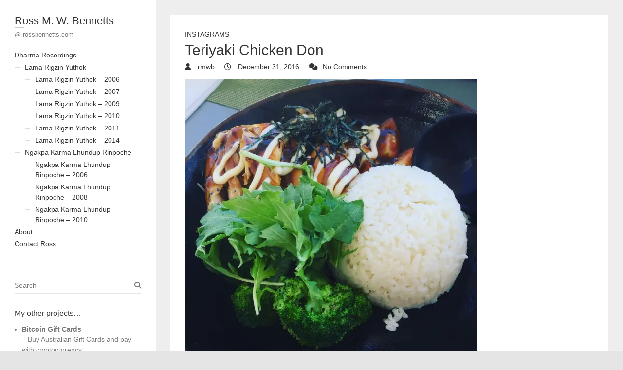

--- FILE ---
content_type: text/html; charset=UTF-8
request_url: https://rossbennetts.com/2016/12/31/teriyaki-chicken-don-2/
body_size: 13838
content:
<!DOCTYPE html>
<html lang="en-US" class="no-js">
<head>
<meta charset="UTF-8" />
			<meta name="viewport" content="width=device-width">
	<link rel="profile" href="https://gmpg.org/xfn/11" />
	<link rel="pingback" href="https://rossbennetts.com/xmlrpc.php" />
	<title>Teriyaki Chicken Don &#8211; Ross M. W. Bennetts</title>
<meta name='robots' content='max-image-preview:large' />
<!-- Jetpack Site Verification Tags -->
<meta name="google-site-verification" content="Co6JnnTqcjNs5t4fqF36BWBOwldDW1o8aX9-PW15MV0" />
<meta name="msvalidate.01" content="20955549B1DC226296A7056274992C84" />
<link rel='dns-prefetch' href='//secure.gravatar.com' />
<link rel='dns-prefetch' href='//www.googletagmanager.com' />
<link rel='dns-prefetch' href='//stats.wp.com' />
<link rel='dns-prefetch' href='//cdn.openshareweb.com' />
<link rel='dns-prefetch' href='//cdn.shareaholic.net' />
<link rel='dns-prefetch' href='//www.shareaholic.net' />
<link rel='dns-prefetch' href='//analytics.shareaholic.com' />
<link rel='dns-prefetch' href='//recs.shareaholic.com' />
<link rel='dns-prefetch' href='//partner.shareaholic.com' />
<link rel='dns-prefetch' href='//hcaptcha.com' />
<link rel='dns-prefetch' href='//v0.wordpress.com' />
<link rel='dns-prefetch' href='//jetpack.wordpress.com' />
<link rel='dns-prefetch' href='//s0.wp.com' />
<link rel='dns-prefetch' href='//public-api.wordpress.com' />
<link rel='dns-prefetch' href='//0.gravatar.com' />
<link rel='dns-prefetch' href='//1.gravatar.com' />
<link rel='dns-prefetch' href='//2.gravatar.com' />
<link rel='preconnect' href='//i0.wp.com' />
<link rel="alternate" type="application/rss+xml" title="Ross M. W. Bennetts &raquo; Feed" href="https://rossbennetts.com/feed/" />
<link rel="alternate" type="application/rss+xml" title="Ross M. W. Bennetts &raquo; Comments Feed" href="https://rossbennetts.com/comments/feed/" />
<link rel="alternate" type="application/rss+xml" title="Ross M. W. Bennetts &raquo; Teriyaki Chicken Don Comments Feed" href="https://rossbennetts.com/2016/12/31/teriyaki-chicken-don-2/feed/" />
<link rel="alternate" title="oEmbed (JSON)" type="application/json+oembed" href="https://rossbennetts.com/wp-json/oembed/1.0/embed?url=https%3A%2F%2Frossbennetts.com%2F2016%2F12%2F31%2Fteriyaki-chicken-don-2%2F" />
<link rel="alternate" title="oEmbed (XML)" type="text/xml+oembed" href="https://rossbennetts.com/wp-json/oembed/1.0/embed?url=https%3A%2F%2Frossbennetts.com%2F2016%2F12%2F31%2Fteriyaki-chicken-don-2%2F&#038;format=xml" />
<!-- Shareaholic - https://www.shareaholic.com -->
<link rel='preload' href='//cdn.shareaholic.net/assets/pub/shareaholic.js' as='script'/>
<script data-no-minify='1' data-cfasync='false'>
_SHR_SETTINGS = {"endpoints":{"local_recs_url":"https:\/\/rossbennetts.com\/wp-admin\/admin-ajax.php?action=shareaholic_permalink_related","ajax_url":"https:\/\/rossbennetts.com\/wp-admin\/admin-ajax.php","share_counts_url":"https:\/\/rossbennetts.com\/wp-admin\/admin-ajax.php?action=shareaholic_share_counts_api"},"site_id":"b0a21a735af2b5864b7c9bc652cfe9f6","url_components":{"year":"2016","monthnum":"12","day":"31","hour":"05","minute":"14","second":"53","post_id":"11204","postname":"teriyaki-chicken-don-2","category":"instagrams"}};
</script>
<script data-no-minify='1' data-cfasync='false' src='//cdn.shareaholic.net/assets/pub/shareaholic.js' data-shr-siteid='b0a21a735af2b5864b7c9bc652cfe9f6' async ></script>

<!-- Shareaholic Content Tags -->
<meta name='shareaholic:site_name' content='Ross M. W. Bennetts' />
<meta name='shareaholic:language' content='en-US' />
<meta name='shareaholic:url' content='https://rossbennetts.com/2016/12/31/teriyaki-chicken-don-2/' />
<meta name='shareaholic:keywords' content='tag:food, cat:instagrams, type:post' />
<meta name='shareaholic:article_published_time' content='2016-12-31T05:14:53+00:00' />
<meta name='shareaholic:article_modified_time' content='2021-01-25T01:23:20+00:00' />
<meta name='shareaholic:shareable_page' content='true' />
<meta name='shareaholic:article_author_name' content='rmwb' />
<meta name='shareaholic:site_id' content='b0a21a735af2b5864b7c9bc652cfe9f6' />
<meta name='shareaholic:wp_version' content='9.7.13' />
<meta name='shareaholic:image' content='https://i0.wp.com/rossbennetts.com/wp-content/uploads/2016/12/15624626_1325716014168138_5410431291306803200_n-1.jpg?fit=640%2C640&amp;ssl=1' />
<!-- Shareaholic Content Tags End -->
<style id='wp-img-auto-sizes-contain-inline-css' type='text/css'>
img:is([sizes=auto i],[sizes^="auto," i]){contain-intrinsic-size:3000px 1500px}
/*# sourceURL=wp-img-auto-sizes-contain-inline-css */
</style>

<style id='wp-emoji-styles-inline-css' type='text/css'>

	img.wp-smiley, img.emoji {
		display: inline !important;
		border: none !important;
		box-shadow: none !important;
		height: 1em !important;
		width: 1em !important;
		margin: 0 0.07em !important;
		vertical-align: -0.1em !important;
		background: none !important;
		padding: 0 !important;
	}
/*# sourceURL=wp-emoji-styles-inline-css */
</style>
<link rel='stylesheet' id='wp-block-library-css' href='https://rossbennetts.com/wp-includes/css/dist/block-library/style.min.css?ver=6.9' type='text/css' media='all' />
<style id='global-styles-inline-css' type='text/css'>
:root{--wp--preset--aspect-ratio--square: 1;--wp--preset--aspect-ratio--4-3: 4/3;--wp--preset--aspect-ratio--3-4: 3/4;--wp--preset--aspect-ratio--3-2: 3/2;--wp--preset--aspect-ratio--2-3: 2/3;--wp--preset--aspect-ratio--16-9: 16/9;--wp--preset--aspect-ratio--9-16: 9/16;--wp--preset--color--black: #000000;--wp--preset--color--cyan-bluish-gray: #abb8c3;--wp--preset--color--white: #ffffff;--wp--preset--color--pale-pink: #f78da7;--wp--preset--color--vivid-red: #cf2e2e;--wp--preset--color--luminous-vivid-orange: #ff6900;--wp--preset--color--luminous-vivid-amber: #fcb900;--wp--preset--color--light-green-cyan: #7bdcb5;--wp--preset--color--vivid-green-cyan: #00d084;--wp--preset--color--pale-cyan-blue: #8ed1fc;--wp--preset--color--vivid-cyan-blue: #0693e3;--wp--preset--color--vivid-purple: #9b51e0;--wp--preset--gradient--vivid-cyan-blue-to-vivid-purple: linear-gradient(135deg,rgb(6,147,227) 0%,rgb(155,81,224) 100%);--wp--preset--gradient--light-green-cyan-to-vivid-green-cyan: linear-gradient(135deg,rgb(122,220,180) 0%,rgb(0,208,130) 100%);--wp--preset--gradient--luminous-vivid-amber-to-luminous-vivid-orange: linear-gradient(135deg,rgb(252,185,0) 0%,rgb(255,105,0) 100%);--wp--preset--gradient--luminous-vivid-orange-to-vivid-red: linear-gradient(135deg,rgb(255,105,0) 0%,rgb(207,46,46) 100%);--wp--preset--gradient--very-light-gray-to-cyan-bluish-gray: linear-gradient(135deg,rgb(238,238,238) 0%,rgb(169,184,195) 100%);--wp--preset--gradient--cool-to-warm-spectrum: linear-gradient(135deg,rgb(74,234,220) 0%,rgb(151,120,209) 20%,rgb(207,42,186) 40%,rgb(238,44,130) 60%,rgb(251,105,98) 80%,rgb(254,248,76) 100%);--wp--preset--gradient--blush-light-purple: linear-gradient(135deg,rgb(255,206,236) 0%,rgb(152,150,240) 100%);--wp--preset--gradient--blush-bordeaux: linear-gradient(135deg,rgb(254,205,165) 0%,rgb(254,45,45) 50%,rgb(107,0,62) 100%);--wp--preset--gradient--luminous-dusk: linear-gradient(135deg,rgb(255,203,112) 0%,rgb(199,81,192) 50%,rgb(65,88,208) 100%);--wp--preset--gradient--pale-ocean: linear-gradient(135deg,rgb(255,245,203) 0%,rgb(182,227,212) 50%,rgb(51,167,181) 100%);--wp--preset--gradient--electric-grass: linear-gradient(135deg,rgb(202,248,128) 0%,rgb(113,206,126) 100%);--wp--preset--gradient--midnight: linear-gradient(135deg,rgb(2,3,129) 0%,rgb(40,116,252) 100%);--wp--preset--font-size--small: 13px;--wp--preset--font-size--medium: 20px;--wp--preset--font-size--large: 36px;--wp--preset--font-size--x-large: 42px;--wp--preset--spacing--20: 0.44rem;--wp--preset--spacing--30: 0.67rem;--wp--preset--spacing--40: 1rem;--wp--preset--spacing--50: 1.5rem;--wp--preset--spacing--60: 2.25rem;--wp--preset--spacing--70: 3.38rem;--wp--preset--spacing--80: 5.06rem;--wp--preset--shadow--natural: 6px 6px 9px rgba(0, 0, 0, 0.2);--wp--preset--shadow--deep: 12px 12px 50px rgba(0, 0, 0, 0.4);--wp--preset--shadow--sharp: 6px 6px 0px rgba(0, 0, 0, 0.2);--wp--preset--shadow--outlined: 6px 6px 0px -3px rgb(255, 255, 255), 6px 6px rgb(0, 0, 0);--wp--preset--shadow--crisp: 6px 6px 0px rgb(0, 0, 0);}:where(.is-layout-flex){gap: 0.5em;}:where(.is-layout-grid){gap: 0.5em;}body .is-layout-flex{display: flex;}.is-layout-flex{flex-wrap: wrap;align-items: center;}.is-layout-flex > :is(*, div){margin: 0;}body .is-layout-grid{display: grid;}.is-layout-grid > :is(*, div){margin: 0;}:where(.wp-block-columns.is-layout-flex){gap: 2em;}:where(.wp-block-columns.is-layout-grid){gap: 2em;}:where(.wp-block-post-template.is-layout-flex){gap: 1.25em;}:where(.wp-block-post-template.is-layout-grid){gap: 1.25em;}.has-black-color{color: var(--wp--preset--color--black) !important;}.has-cyan-bluish-gray-color{color: var(--wp--preset--color--cyan-bluish-gray) !important;}.has-white-color{color: var(--wp--preset--color--white) !important;}.has-pale-pink-color{color: var(--wp--preset--color--pale-pink) !important;}.has-vivid-red-color{color: var(--wp--preset--color--vivid-red) !important;}.has-luminous-vivid-orange-color{color: var(--wp--preset--color--luminous-vivid-orange) !important;}.has-luminous-vivid-amber-color{color: var(--wp--preset--color--luminous-vivid-amber) !important;}.has-light-green-cyan-color{color: var(--wp--preset--color--light-green-cyan) !important;}.has-vivid-green-cyan-color{color: var(--wp--preset--color--vivid-green-cyan) !important;}.has-pale-cyan-blue-color{color: var(--wp--preset--color--pale-cyan-blue) !important;}.has-vivid-cyan-blue-color{color: var(--wp--preset--color--vivid-cyan-blue) !important;}.has-vivid-purple-color{color: var(--wp--preset--color--vivid-purple) !important;}.has-black-background-color{background-color: var(--wp--preset--color--black) !important;}.has-cyan-bluish-gray-background-color{background-color: var(--wp--preset--color--cyan-bluish-gray) !important;}.has-white-background-color{background-color: var(--wp--preset--color--white) !important;}.has-pale-pink-background-color{background-color: var(--wp--preset--color--pale-pink) !important;}.has-vivid-red-background-color{background-color: var(--wp--preset--color--vivid-red) !important;}.has-luminous-vivid-orange-background-color{background-color: var(--wp--preset--color--luminous-vivid-orange) !important;}.has-luminous-vivid-amber-background-color{background-color: var(--wp--preset--color--luminous-vivid-amber) !important;}.has-light-green-cyan-background-color{background-color: var(--wp--preset--color--light-green-cyan) !important;}.has-vivid-green-cyan-background-color{background-color: var(--wp--preset--color--vivid-green-cyan) !important;}.has-pale-cyan-blue-background-color{background-color: var(--wp--preset--color--pale-cyan-blue) !important;}.has-vivid-cyan-blue-background-color{background-color: var(--wp--preset--color--vivid-cyan-blue) !important;}.has-vivid-purple-background-color{background-color: var(--wp--preset--color--vivid-purple) !important;}.has-black-border-color{border-color: var(--wp--preset--color--black) !important;}.has-cyan-bluish-gray-border-color{border-color: var(--wp--preset--color--cyan-bluish-gray) !important;}.has-white-border-color{border-color: var(--wp--preset--color--white) !important;}.has-pale-pink-border-color{border-color: var(--wp--preset--color--pale-pink) !important;}.has-vivid-red-border-color{border-color: var(--wp--preset--color--vivid-red) !important;}.has-luminous-vivid-orange-border-color{border-color: var(--wp--preset--color--luminous-vivid-orange) !important;}.has-luminous-vivid-amber-border-color{border-color: var(--wp--preset--color--luminous-vivid-amber) !important;}.has-light-green-cyan-border-color{border-color: var(--wp--preset--color--light-green-cyan) !important;}.has-vivid-green-cyan-border-color{border-color: var(--wp--preset--color--vivid-green-cyan) !important;}.has-pale-cyan-blue-border-color{border-color: var(--wp--preset--color--pale-cyan-blue) !important;}.has-vivid-cyan-blue-border-color{border-color: var(--wp--preset--color--vivid-cyan-blue) !important;}.has-vivid-purple-border-color{border-color: var(--wp--preset--color--vivid-purple) !important;}.has-vivid-cyan-blue-to-vivid-purple-gradient-background{background: var(--wp--preset--gradient--vivid-cyan-blue-to-vivid-purple) !important;}.has-light-green-cyan-to-vivid-green-cyan-gradient-background{background: var(--wp--preset--gradient--light-green-cyan-to-vivid-green-cyan) !important;}.has-luminous-vivid-amber-to-luminous-vivid-orange-gradient-background{background: var(--wp--preset--gradient--luminous-vivid-amber-to-luminous-vivid-orange) !important;}.has-luminous-vivid-orange-to-vivid-red-gradient-background{background: var(--wp--preset--gradient--luminous-vivid-orange-to-vivid-red) !important;}.has-very-light-gray-to-cyan-bluish-gray-gradient-background{background: var(--wp--preset--gradient--very-light-gray-to-cyan-bluish-gray) !important;}.has-cool-to-warm-spectrum-gradient-background{background: var(--wp--preset--gradient--cool-to-warm-spectrum) !important;}.has-blush-light-purple-gradient-background{background: var(--wp--preset--gradient--blush-light-purple) !important;}.has-blush-bordeaux-gradient-background{background: var(--wp--preset--gradient--blush-bordeaux) !important;}.has-luminous-dusk-gradient-background{background: var(--wp--preset--gradient--luminous-dusk) !important;}.has-pale-ocean-gradient-background{background: var(--wp--preset--gradient--pale-ocean) !important;}.has-electric-grass-gradient-background{background: var(--wp--preset--gradient--electric-grass) !important;}.has-midnight-gradient-background{background: var(--wp--preset--gradient--midnight) !important;}.has-small-font-size{font-size: var(--wp--preset--font-size--small) !important;}.has-medium-font-size{font-size: var(--wp--preset--font-size--medium) !important;}.has-large-font-size{font-size: var(--wp--preset--font-size--large) !important;}.has-x-large-font-size{font-size: var(--wp--preset--font-size--x-large) !important;}
/*# sourceURL=global-styles-inline-css */
</style>

<style id='classic-theme-styles-inline-css' type='text/css'>
/*! This file is auto-generated */
.wp-block-button__link{color:#fff;background-color:#32373c;border-radius:9999px;box-shadow:none;text-decoration:none;padding:calc(.667em + 2px) calc(1.333em + 2px);font-size:1.125em}.wp-block-file__button{background:#32373c;color:#fff;text-decoration:none}
/*# sourceURL=/wp-includes/css/classic-themes.min.css */
</style>
<link rel='stylesheet' id='SFSImainCss-css' href='https://rossbennetts.com/wp-content/plugins/ultimate-social-media-icons/css/sfsi-style.css?ver=2.9.6' type='text/css' media='all' />
<link rel='stylesheet' id='wp_portfolio_style-css' href='https://rossbennetts.com/wp-content/themes/wp-portfolio/style.css?ver=6.9' type='text/css' media='all' />
<link rel='stylesheet' id='wp-portfolio-font-awesome-css' href='https://rossbennetts.com/wp-content/themes/wp-portfolio/font-awesome/css/all.min.css?ver=6.9' type='text/css' media='all' />
<script type="902fc1b6418d49d82a07d3db-text/javascript" src="https://rossbennetts.com/wp-includes/js/jquery/jquery.min.js?ver=3.7.1" id="jquery-core-js"></script>
<script type="902fc1b6418d49d82a07d3db-text/javascript" src="https://rossbennetts.com/wp-includes/js/jquery/jquery-migrate.min.js?ver=3.4.1" id="jquery-migrate-js"></script>

<!-- Google tag (gtag.js) snippet added by Site Kit -->
<!-- Google Analytics snippet added by Site Kit -->
<script type="902fc1b6418d49d82a07d3db-text/javascript" src="https://www.googletagmanager.com/gtag/js?id=G-PYW2NMDV98" id="google_gtagjs-js" async></script>
<script type="902fc1b6418d49d82a07d3db-text/javascript" id="google_gtagjs-js-after">
/* <![CDATA[ */
window.dataLayer = window.dataLayer || [];function gtag(){dataLayer.push(arguments);}
gtag("set","linker",{"domains":["rossbennetts.com"]});
gtag("js", new Date());
gtag("set", "developer_id.dZTNiMT", true);
gtag("config", "G-PYW2NMDV98");
//# sourceURL=google_gtagjs-js-after
/* ]]> */
</script>
<link rel="https://api.w.org/" href="https://rossbennetts.com/wp-json/" /><link rel="alternate" title="JSON" type="application/json" href="https://rossbennetts.com/wp-json/wp/v2/posts/11204" /><link rel="EditURI" type="application/rsd+xml" title="RSD" href="https://rossbennetts.com/xmlrpc.php?rsd" />
<meta name="generator" content="WordPress 6.9" />
<link rel="canonical" href="https://rossbennetts.com/2016/12/31/teriyaki-chicken-don-2/" />
<link rel='shortlink' href='https://wp.me/ptJ5q-2UI' />
<meta name="generator" content="Site Kit by Google 1.170.0" /><meta property="og:image:secure_url" content="https://rossbennetts.com/wp-content/uploads/2016/12/15624626_1325716014168138_5410431291306803200_n-1.jpg" data-id="sfsi"><meta property="twitter:card" content="summary_large_image" data-id="sfsi"><meta property="twitter:image" content="https://rossbennetts.com/wp-content/uploads/2016/12/15624626_1325716014168138_5410431291306803200_n-1.jpg" data-id="sfsi"><meta property="og:image:type" content="" data-id="sfsi" /><meta property="og:image:width" content="1080" data-id="sfsi" /><meta property="og:image:height" content="1080" data-id="sfsi" /><meta property="og:url" content="https://rossbennetts.com/2016/12/31/teriyaki-chicken-don-2/" data-id="sfsi" /><meta property="og:description" content="
[igp-video src= poster=https://rossbennetts.com/wp-content/uploads/2016/12/15624626_1325716014168138_5410431291306803200_n-1.jpg size=large]
Teriyaki Chicken Don #food

" data-id="sfsi" /><meta property="og:title" content="Teriyaki Chicken Don" data-id="sfsi" /><style>
.h-captcha{position:relative;display:block;margin-bottom:2rem;padding:0;clear:both}.h-captcha[data-size="normal"]{width:302px;height:76px}.h-captcha[data-size="compact"]{width:158px;height:138px}.h-captcha[data-size="invisible"]{display:none}.h-captcha iframe{z-index:1}.h-captcha::before{content:"";display:block;position:absolute;top:0;left:0;background:url(https://rossbennetts.com/wp-content/plugins/hcaptcha-for-forms-and-more/assets/images/hcaptcha-div-logo.svg) no-repeat;border:1px solid #fff0;border-radius:4px;box-sizing:border-box}.h-captcha::after{content:"The hCaptcha loading is delayed until user interaction.";font-family:-apple-system,system-ui,BlinkMacSystemFont,"Segoe UI",Roboto,Oxygen,Ubuntu,"Helvetica Neue",Arial,sans-serif;font-size:10px;font-weight:500;position:absolute;top:0;bottom:0;left:0;right:0;box-sizing:border-box;color:#bf1722;opacity:0}.h-captcha:not(:has(iframe))::after{animation:hcap-msg-fade-in .3s ease forwards;animation-delay:2s}.h-captcha:has(iframe)::after{animation:none;opacity:0}@keyframes hcap-msg-fade-in{to{opacity:1}}.h-captcha[data-size="normal"]::before{width:302px;height:76px;background-position:93.8% 28%}.h-captcha[data-size="normal"]::after{width:302px;height:76px;display:flex;flex-wrap:wrap;align-content:center;line-height:normal;padding:0 75px 0 10px}.h-captcha[data-size="compact"]::before{width:158px;height:138px;background-position:49.9% 78.8%}.h-captcha[data-size="compact"]::after{width:158px;height:138px;text-align:center;line-height:normal;padding:24px 10px 10px 10px}.h-captcha[data-theme="light"]::before,body.is-light-theme .h-captcha[data-theme="auto"]::before,.h-captcha[data-theme="auto"]::before{background-color:#fafafa;border:1px solid #e0e0e0}.h-captcha[data-theme="dark"]::before,body.is-dark-theme .h-captcha[data-theme="auto"]::before,html.wp-dark-mode-active .h-captcha[data-theme="auto"]::before,html.drdt-dark-mode .h-captcha[data-theme="auto"]::before{background-image:url(https://rossbennetts.com/wp-content/plugins/hcaptcha-for-forms-and-more/assets/images/hcaptcha-div-logo-white.svg);background-repeat:no-repeat;background-color:#333;border:1px solid #f5f5f5}@media (prefers-color-scheme:dark){.h-captcha[data-theme="auto"]::before{background-image:url(https://rossbennetts.com/wp-content/plugins/hcaptcha-for-forms-and-more/assets/images/hcaptcha-div-logo-white.svg);background-repeat:no-repeat;background-color:#333;border:1px solid #f5f5f5}}.h-captcha[data-theme="custom"]::before{background-color:initial}.h-captcha[data-size="invisible"]::before,.h-captcha[data-size="invisible"]::after{display:none}.h-captcha iframe{position:relative}div[style*="z-index: 2147483647"] div[style*="border-width: 11px"][style*="position: absolute"][style*="pointer-events: none"]{border-style:none}
</style>
<style>
form.contact-form .grunion-field-hcaptcha-wrap.grunion-field-wrap{flex-direction:row!important}form.contact-form .grunion-field-hcaptcha-wrap.grunion-field-wrap .h-captcha,form.wp-block-jetpack-contact-form .grunion-field-wrap .h-captcha{margin-bottom:0}
</style>
	<style>img#wpstats{display:none}</style>
		
<!-- Jetpack Open Graph Tags -->
<meta property="og:type" content="article" />
<meta property="og:title" content="Teriyaki Chicken Don" />
<meta property="og:url" content="https://rossbennetts.com/2016/12/31/teriyaki-chicken-don-2/" />
<meta property="og:description" content="[igp-video src=&#8221;&#8221; poster=&#8221; size=&#8221;large&#8221;] Teriyaki Chicken Don #food" />
<meta property="article:published_time" content="2016-12-31T05:14:53+00:00" />
<meta property="article:modified_time" content="2021-01-25T01:23:20+00:00" />
<meta property="og:site_name" content="Ross M. W. Bennetts" />
<meta property="og:image" content="https://i0.wp.com/rossbennetts.com/wp-content/uploads/2016/12/15624626_1325716014168138_5410431291306803200_n-1.jpg?fit=1080%2C1080&#038;ssl=1" />
<meta property="og:image:width" content="1080" />
<meta property="og:image:height" content="1080" />
<meta property="og:image:alt" content="" />
<meta property="og:locale" content="en_US" />
<meta name="twitter:site" content="@rmwb" />
<meta name="twitter:text:title" content="Teriyaki Chicken Don" />
<meta name="twitter:image" content="https://i0.wp.com/rossbennetts.com/wp-content/uploads/2016/12/15624626_1325716014168138_5410431291306803200_n-1.jpg?fit=1080%2C1080&#038;ssl=1&#038;w=640" />
<meta name="twitter:card" content="summary_large_image" />

<!-- End Jetpack Open Graph Tags -->
	<link rel='stylesheet' id='goodreads-widget-css' href='https://rossbennetts.com/wp-content/plugins/jetpack/modules/widgets/goodreads/css/goodreads.css?ver=15.4' type='text/css' media='all' />
<link rel='stylesheet' id='jetpack-top-posts-widget-css' href='https://rossbennetts.com/wp-content/plugins/jetpack/modules/widgets/top-posts/style.css?ver=20141013' type='text/css' media='all' />
</head>
	<body class="wp-singular post-template-default single single-post postid-11204 single-format-standard wp-theme-wp-portfolio sfsi_actvite_theme_default">
				<div id="page" class="hfeed site">
			<header id="masthead" class="site-header" role="banner">
				<section id="site-logo" class="clearfix">
							<h2 id="site-title"> 
					<a href="https://rossbennetts.com/" title="Ross M. W. Bennetts" rel="home"> Ross M. W. Bennetts </a> 
				</h2><!-- #site-title -->
									<h2 id="site-description">@ rossbennetts.com </h2>
							</section><!-- #site-logo -->
							<button class="menu-toggle">Responsive Menu</button>
						<section class="hgroup-right">
				<nav id="site-navigation" class="main-navigation clearfix" role="navigation">
					<ul class="nav-menu"><li class="page_item page-item-340 page_item_has_children"><a href="https://rossbennetts.com/recordings/">Dharma Recordings</a><ul class='children'><li class="page_item page-item-342 page_item_has_children"><a href="https://rossbennetts.com/recordings/lama-rigzin-yuthok/">Lama Rigzin Yuthok</a><ul class='children'><li class="page_item page-item-345"><a href="https://rossbennetts.com/recordings/lama-rigzin-yuthok/lama-rigzin-yuthok-2006/">Lama Rigzin Yuthok &#8211; 2006</a></li><li class="page_item page-item-364"><a href="https://rossbennetts.com/recordings/lama-rigzin-yuthok/lama-rigzin-yuthok-2007/">Lama Rigzin Yuthok &#8211; 2007</a></li><li class="page_item page-item-368"><a href="https://rossbennetts.com/recordings/lama-rigzin-yuthok/lama-rigzin-yuthok-2009/">Lama Rigzin Yuthok &#8211; 2009</a></li><li class="page_item page-item-383"><a href="https://rossbennetts.com/recordings/lama-rigzin-yuthok/lama-rigzin-yuthok-2010/">Lama Rigzin Yuthok &#8211; 2010</a></li><li class="page_item page-item-670"><a href="https://rossbennetts.com/recordings/lama-rigzin-yuthok/lama-rigzin-yuthok-2011/">Lama Rigzin Yuthok &#8211; 2011</a></li><li class="page_item page-item-3150"><a href="https://rossbennetts.com/recordings/lama-rigzin-yuthok/lama-rigzin-yuthok-2014/">Lama Rigzin Yuthok &#8211; 2014</a></li></ul></li><li class="page_item page-item-414 page_item_has_children"><a href="https://rossbennetts.com/recordings/ngakpa-karma-lhundup-rinpoche/">Ngakpa Karma Lhundup Rinpoche</a><ul class='children'><li class="page_item page-item-618"><a href="https://rossbennetts.com/recordings/ngakpa-karma-lhundup-rinpoche/ngakpa-karma-lhundup-rinpoche-2006/">Ngakpa Karma Lhundup Rinpoche &#8211; 2006</a></li><li class="page_item page-item-621"><a href="https://rossbennetts.com/recordings/ngakpa-karma-lhundup-rinpoche/ngakpa-karma-lhundup-rinpoche-2008/">Ngakpa Karma Lhundup Rinpoche &#8211; 2008</a></li><li class="page_item page-item-418"><a href="https://rossbennetts.com/recordings/ngakpa-karma-lhundup-rinpoche/jul-aug-2010/">Ngakpa Karma Lhundup Rinpoche &#8211; 2010</a></li></ul></li></ul></li><li class="page_item page-item-19"><a href="https://rossbennetts.com/about/">About</a></li><li class="page_item page-item-39"><a href="https://rossbennetts.com/contact-ross/">Contact Ross</a></li></ul>				</nav><!-- #access -->
			</section>
			</header><!-- #masthead -->
<div id="content">
				<div id="primary">
	<div id="main">			<section id="post-11204 clearfix" class="clearfix post-11204 post type-post status-publish format-standard has-post-thumbnail hentry category-instagrams tag-food">
							<article class="entry-wrap">
					<div class="entry-main">
						<header class="entry-header">
														<div class="entry-meta">
								<span class="cat-links">
									<a href="https://rossbennetts.com/category/instagrams/" rel="category tag">Instagrams</a>								</span><!-- .cat-links --> 
							</div><!-- .entry-meta -->
							<h2 class="entry-title">Teriyaki Chicken Don </h2> <!-- .entry-title -->
							<div class="entry-meta clearfix">
								<div class="by-author vcard author">
									<span class="fn">
										<a href="https://rossbennetts.com/author/rmwb/">
											rmwb										</a>
									</span>
								</div>
								<div class="date updated"><a href="https://rossbennetts.com/2016/12/31/teriyaki-chicken-don-2/" title="5:14 am">
									December 31, 2016 </a>
								</div>
																<div class="comments">
									<a href="https://rossbennetts.com/2016/12/31/teriyaki-chicken-don-2/#respond">No Comments</a>								</div>
															</div><!-- .entry-meta --> 
												</header><!-- .entry-header -->
						<div class="entry-content clearfix">
							<div style='display:none;' class='shareaholic-canvas' data-app='share_buttons' data-title='Teriyaki Chicken Don' data-link='https://rossbennetts.com/2016/12/31/teriyaki-chicken-don-2/' data-app-id-name='post_above_content'></div><p><a href="https://www.instagram.com/p/BOq15yzFxXR/" title="Teriyaki Chicken Don" target="_blank" rel="noopener noreferrer"><img data-recalc-dims="1" fetchpriority="high" decoding="async" alt="Teriyaki Chicken Don" src="https://i0.wp.com/rossbennetts.com/wp-content/uploads/2016/12/15624626_1325716014168138_5410431291306803200_n-1.jpg?resize=600%2C600&#038;ssl=1" class="image" width="600" height="600"></a><br />
[igp-video src=&#8221;&#8221; poster=&#8221;https://rossbennetts.com/wp-content/uploads/2016/12/15624626_1325716014168138_5410431291306803200_n-1.jpg&#8221; size=&#8221;large&#8221;]<br />
Teriyaki Chicken Don #food</p>
<div style='display:none;' class='shareaholic-canvas' data-app='share_buttons' data-title='Teriyaki Chicken Don' data-link='https://rossbennetts.com/2016/12/31/teriyaki-chicken-don-2/' data-app-id-name='post_below_content'></div>						</div><!-- entry content clearfix -->
												<footer class="entry-meta clearfix">
															<span class="tag-links">
									<a href="https://rossbennetts.com/tag/food/" rel="tag">food</a>								</span><!-- .tag-links -->
													</footer><!-- .entry-meta -->
						<div id="comments" class="comments-area">
      
		<div id="respond" class="comment-respond">
			<h3 id="reply-title" class="comment-reply-title">Leave a Reply<small><a rel="nofollow" id="cancel-comment-reply-link" href="/2016/12/31/teriyaki-chicken-don-2/#respond" style="display:none;">Cancel reply</a></small></h3>			<form id="commentform" class="comment-form">
				<iframe
					title="Comment Form"
					src="https://jetpack.wordpress.com/jetpack-comment/?blogid=7084828&#038;postid=11204&#038;comment_registration=0&#038;require_name_email=1&#038;stc_enabled=1&#038;stb_enabled=1&#038;show_avatars=1&#038;avatar_default=mystery&#038;greeting=Leave+a+Reply&#038;jetpack_comments_nonce=d2229acf84&#038;greeting_reply=Leave+a+Reply+to+%25s&#038;color_scheme=light&#038;lang=en_US&#038;jetpack_version=15.4&#038;iframe_unique_id=1&#038;show_cookie_consent=10&#038;has_cookie_consent=0&#038;is_current_user_subscribed=0&#038;token_key=%3Bnormal%3B&#038;sig=ac773da081e3bf2a889ed66bd4d4f49289affbf4#parent=https%3A%2F%2Frossbennetts.com%2F2016%2F12%2F31%2Fteriyaki-chicken-don-2%2F"
											name="jetpack_remote_comment"
						style="width:100%; height: 430px; border:0;"
										class="jetpack_remote_comment"
					id="jetpack_remote_comment"
					sandbox="allow-same-origin allow-top-navigation allow-scripts allow-forms allow-popups"
				>
									</iframe>
									<!--[if !IE]><!-->
					<script type="902fc1b6418d49d82a07d3db-text/javascript">
						document.addEventListener('DOMContentLoaded', function () {
							var commentForms = document.getElementsByClassName('jetpack_remote_comment');
							for (var i = 0; i < commentForms.length; i++) {
								commentForms[i].allowTransparency = false;
								commentForms[i].scrolling = 'no';
							}
						});
					</script>
					<!--<![endif]-->
							</form>
		</div>

		
		<input type="hidden" name="comment_parent" id="comment_parent" value="" />

		</div><!-- #comments .comments-area -->					</div><!-- .entry-main -->
				</article>
		</section><!-- .post -->
		<div class="nav-links clearfix">
			<div class="nav-previous">
				<a href="https://rossbennetts.com/2016/12/31/teriyaki-chicken-don/" rel="prev"><span class="meta-nav">Previous</span><span class="screen-reader-text">Previous post:</span> <span class="post-title">Teriyaki Chicken Don </span></a>			</div>
			<div class="nav-next">
				<a href="https://rossbennetts.com/2016/12/31/happy-nye-20162017/" rel="next"><span class="meta-nav">Next</span><span class="screen-reader-text">Next post:</span><span class="post-title">Happy NYE 2016/2017! </span></a>			</div>
		</div>
</div><!-- #main -->	</div><!-- #primary -->
		</div><!-- #content -->
		<div id="secondary">
	  <aside id="search-2" class="widget widget_search">	<form action="https://rossbennetts.com/" method="get" class="search-form clearfix">
		<label class="assistive-text"> Search </label>
		<input type="search" placeholder="Search" class="s field" name="s">
	</form><!-- .search-form -->
</aside><aside id="text-2" class="widget widget_text"><h3 class="widget-title">My other projects&#8230;</h3>			<div class="textwidget"><ul>
<li><strong><a href="https://bitcoingiftcards.com.au/">Bitcoin Gift Cards</a></strong><br />
&#8211; Buy Australian Gift Cards and pay with cryptocurrency</li>
<li><strong><a href="https://sunshinecyber.com.au/">Sunshine Cyber</a></strong><br />
&#8211; Australian ethical cyber services</li>
<li><strong>Web hosting</strong><br />
&#8211; <a href="https://neaps.org.au/">New England Aquarium &amp; Pond Society (NEAPS)</a><br />
&#8211; <a href="https://karmalhundup.org/">Ngakpa Karma Lhundup Rinpoche</a><br />
&#8211; <a href="https://sustainablesme.com/">Sustainable SME</a><br />
&#8211; <a href="https://sailurunga.org.au/">Urunga Sail Training Club</a></li>
</ul>
</div>
		</aside><aside id="sfsi-widget-2" class="widget sfsi"><h3 class="widget-title">My social media&#8230;</h3>		<div class="sfsi_widget" data-position="widget" style="display:flex;flex-wrap:wrap;justify-content: left">
			<div id='sfsi_wDiv'></div>
			<div class="norm_row sfsi_wDiv "  style="width:225px;position:absolute;;text-align:left"><div style='width:40px; height:40px;margin-left:5px;margin-bottom:5px; ' class='sfsi_wicons shuffeldiv ' ><div class='inerCnt'><a class=' sficn' data-effect='' target='_blank'  href='https://rossbennetts.com/feed/' id='sfsiid_rss_icon' style='width:40px;height:40px;opacity:1;'  ><img data-pin-nopin='true' alt='RSS' title='RSS' src='https://rossbennetts.com/wp-content/plugins/ultimate-social-media-icons/images/icons_theme/default/default_rss.png' width='40' height='40' style='' class='sfcm sfsi_wicon ' data-effect=''   /></a></div></div><div style='width:40px; height:40px;margin-left:5px;margin-bottom:5px; ' class='sfsi_wicons shuffeldiv ' ><div class='inerCnt'><a class=' sficn' data-effect='' target='_blank'  href='https://www.facebook.com/ross.bennetts' id='sfsiid_facebook_icon' style='width:40px;height:40px;opacity:1;'  ><img data-pin-nopin='true' alt='Facebook' title='Facebook' src='https://rossbennetts.com/wp-content/plugins/ultimate-social-media-icons/images/icons_theme/default/default_facebook.png' width='40' height='40' style='' class='sfcm sfsi_wicon ' data-effect=''   /></a><div class="sfsi_tool_tip_2 fb_tool_bdr sfsiTlleft" style="opacity:0;z-index:-1;" id="sfsiid_facebook"><span class="bot_arow bot_fb_arow"></span><div class="sfsi_inside"><div  class='icon1'><a href='https://www.facebook.com/ross.bennetts' target='_blank'><img data-pin-nopin='true' class='sfsi_wicon' alt='Facebook' title='Facebook' src='https://rossbennetts.com/wp-content/plugins/ultimate-social-media-icons/images/visit_icons/Visit_us_fb/icon_Visit_us_en_US.png' /></a></div><div  class='icon2'><div class="fb-like" width="200" data-href="https://rossbennetts.com/2016/12/31/teriyaki-chicken-don-2/"  data-send="false" data-layout="button_count" data-action="like"></div></div></div></div></div></div><div style='width:40px; height:40px;margin-left:5px;margin-bottom:5px; ' class='sfsi_wicons shuffeldiv ' ><div class='inerCnt'><a class=' sficn' data-effect='' target='_blank'  href='https://twitter.com/rmwb' id='sfsiid_twitter_icon' style='width:40px;height:40px;opacity:1;'  ><img data-pin-nopin='true' alt='Twitter' title='Twitter' src='https://rossbennetts.com/wp-content/plugins/ultimate-social-media-icons/images/icons_theme/default/default_twitter.png' width='40' height='40' style='' class='sfcm sfsi_wicon ' data-effect=''   /></a><div class="sfsi_tool_tip_2 twt_tool_bdr sfsiTlleft" style="opacity:0;z-index:-1;" id="sfsiid_twitter"><span class="bot_arow bot_twt_arow"></span><div class="sfsi_inside"><div  class='cstmicon1'><a href='https://twitter.com/rmwb' target='_blank'><img data-pin-nopin='true' class='sfsi_wicon' alt='Visit Us' title='Visit Us' src='https://rossbennetts.com/wp-content/plugins/ultimate-social-media-icons/images/visit_icons/Visit_us_twitter/icon_Visit_us_en_US.png' /></a></div><div  class='icon1'><a target="_blank" href="https://twitter.com/intent/user?screen_name=rmwb">
			<img data-pin-nopin= true src="https://rossbennetts.com/wp-content/plugins/ultimate-social-media-icons/images/share_icons/Twitter_Follow/en_US_Follow.svg" class="sfsi_wicon" alt="Follow Me" title="Follow Me" style="opacity: 1;" />
			</a></div></div></div></div></div><div style='width:40px; height:40px;margin-left:5px;margin-bottom:5px; ' class='sfsi_wicons shuffeldiv ' ><div class='inerCnt'><a class=' sficn' data-effect='' target='_blank'  href='https://www.youtube.com/user/rossbennetts/' id='sfsiid_youtube_icon' style='width:40px;height:40px;opacity:1;'  ><img data-pin-nopin='true' alt='YouTube' title='YouTube' src='https://rossbennetts.com/wp-content/plugins/ultimate-social-media-icons/images/icons_theme/default/default_youtube.png' width='40' height='40' style='' class='sfcm sfsi_wicon ' data-effect=''   /></a><div class="sfsi_tool_tip_2 utube_tool_bdr sfsiTlleft" style="opacity:0;z-index:-1;" id="sfsiid_youtube"><span class="bot_arow bot_utube_arow"></span><div class="sfsi_inside"><div  class='icon1'><a href='https://www.youtube.com/user/rossbennetts/'  target='_blank'><img data-pin-nopin='true' class='sfsi_wicon' alt='YouTube' title='YouTube' src='https://rossbennetts.com/wp-content/plugins/ultimate-social-media-icons/images/visit_icons/Visit_us_youtube/icon_Visit_us_en_US.svg' /></a></div><div  class='icon2'><div>Set Youtube Channel ID</div></div></div></div></div></div><div style='width:40px; height:40px;margin-left:5px;margin-bottom:5px; ' class='sfsi_wicons shuffeldiv ' ><div class='inerCnt'><a class=' sficn' data-effect='' target='_blank'  href='https://www.pinterest.com.au/rossmwb/' id='sfsiid_pinterest_icon' style='width:40px;height:40px;opacity:1;'  ><img data-pin-nopin='true' alt='Pinterest' title='Pinterest' src='https://rossbennetts.com/wp-content/plugins/ultimate-social-media-icons/images/icons_theme/default/default_pinterest.png' width='40' height='40' style='' class='sfcm sfsi_wicon ' data-effect=''   /></a></div></div><div style='width:40px; height:40px;margin-left:5px;margin-bottom:5px; ' class='sfsi_wicons shuffeldiv ' ><div class='inerCnt'><a class=' sficn' data-effect='' target='_blank'  href='https://www.linkedin.com/in/rossbennetts/' id='sfsiid_linkedin_icon' style='width:40px;height:40px;opacity:1;'  ><img data-pin-nopin='true' alt='LinkedIn' title='LinkedIn' src='https://rossbennetts.com/wp-content/plugins/ultimate-social-media-icons/images/icons_theme/default/default_linkedin.png' width='40' height='40' style='' class='sfcm sfsi_wicon ' data-effect=''   /></a></div></div><div style='width:40px; height:40px;margin-left:5px;margin-bottom:5px; ' class='sfsi_wicons shuffeldiv ' ><div class='inerCnt'><a class=' sficn' data-effect='' target='_blank'  href='https://www.instagram.com/rmwb/' id='sfsiid_instagram_icon' style='width:40px;height:40px;opacity:1;'  ><img data-pin-nopin='true' alt='Instagram' title='Instagram' src='https://rossbennetts.com/wp-content/plugins/ultimate-social-media-icons/images/icons_theme/default/default_instagram.png' width='40' height='40' style='' class='sfcm sfsi_wicon ' data-effect=''   /></a></div></div></div ><div id="sfsi_holder" class="sfsi_holders" style="position: relative; float: left;width:100%;z-index:-1;"></div ><script type="902fc1b6418d49d82a07d3db-text/javascript">window.addEventListener("sfsi_functions_loaded", function()
			{
				if (typeof sfsi_widget_set == "function") {
					sfsi_widget_set();
				}
			}); </script>			<div style="clear: both;"></div>
		</div>
	</aside><aside id="wpcom-goodreads-2" class="widget widget_goodreads"><h3 class="widget-title">Goodreads</h3><div class="jetpack-goodreads-legacy-widget gr_custom_widget" id="gr_custom_widget_42617889_read"></div>
<script src="https://www.goodreads.com/review/custom_widget/42617889.Goodreads:%20read?cover_position=&#038;cover_size=small&#038;num_books=5&#038;order=d&#038;shelf=read&#038;sort=date_added&#038;widget_bg_transparent=&#038;widget_id=42617889_read" type="902fc1b6418d49d82a07d3db-text/javascript"></script>
</aside><aside id="top-posts-2" class="widget widget_top-posts"><h3 class="widget-title">Top Posts &amp; Pages</h3><ul><li><a href="https://rossbennetts.com/2008/02/28/krishnamurti-with-chogyam-trungpa-rinpoche-part-3-of-5/" class="bump-view" data-bump-view="tp">Krishnamurti with Chogyam Trungpa Rinpoche, part 3 of 5</a></li><li><a href="https://rossbennetts.com/2016/06/22/eggs-benedict-3/" class="bump-view" data-bump-view="tp">Eggs Benedict</a></li><li><a href="https://rossbennetts.com/2016/06/11/the-spotted-pigs-flourless-chocolate-cake-2/" class="bump-view" data-bump-view="tp">The Spotted Pig&#039;s Flourless Chocolate Cake</a></li><li><a href="https://rossbennetts.com/2009/02/11/my-life/" class="bump-view" data-bump-view="tp">My life?</a></li><li><a href="https://rossbennetts.com/2016/09/29/found-nemos/" class="bump-view" data-bump-view="tp">Found Nemos...</a></li><li><a href="https://rossbennetts.com/2017/11/22/pretty-packaging-vava-dashcam-arrived-today-2/" class="bump-view" data-bump-view="tp">Pretty packaging...  VAVA DashCam  arrived today</a></li><li><a href="https://rossbennetts.com/2010/03/12/plant-tissue-culture-at-home/" class="bump-view" data-bump-view="tp">Plant Tissue Culture at Home</a></li><li><a href="https://rossbennetts.com/2016/12/23/precious-offering-of-saffron-gin-for-the-holy-days-ahead/" class="bump-view" data-bump-view="tp">Precious offering of Saffron Gin for the holy days ahead...</a></li><li><a href="https://rossbennetts.com/2010/03/29/vajrasattva-in-tamworth/" class="bump-view" data-bump-view="tp">Vajrasattva in Tamworth</a></li><li><a href="https://rossbennetts.com/2017/04/18/rainbow-road/" class="bump-view" data-bump-view="tp">Rainbow road...</a></li></ul></aside><aside id="meta-2" class="widget widget_meta"><h3 class="widget-title">Meta</h3>
		<ul>
						<li><a href="https://rossbennetts.com/wp-login.php?itsec-hb-token=_edit">Log in</a></li>
			<li><a href="https://rossbennetts.com/feed/">Entries feed</a></li>
			<li><a href="https://rossbennetts.com/comments/feed/">Comments feed</a></li>

			<li><a href="https://wordpress.org/">WordPress.org</a></li>
		</ul>

		</aside>	</div><!-- #secondary -->						<footer id="colophon" class="site-footer clearfix" role="contentinfo">
					<div class="site-info clearfix">
<div class="copyright">Copyright &copy; 2026 <a href="https://rossbennetts.com/" title="Ross M. W. Bennetts" ><span>Ross M. W. Bennetts</span></a> | Theme by: <a href="http://themehorse.com" target="_blank" rel="noopener noreferrer" title="Theme Horse" ><span>Theme Horse</span></a> |  Proudly Powered by: <a href="http://wordpress.org" target="_blank" rel="noopener noreferrer" title="WordPress"><span>WordPress</span></a></div><!-- .copyright -->	</div><!-- .site-info -->
	<div class="back-to-top"><a title="Go to Top" href="#masthead"></a></div><!-- .back-to-top -->
			</footer><!-- #colophon -->
		</div><!-- #page -->
		<script type="speculationrules">
{"prefetch":[{"source":"document","where":{"and":[{"href_matches":"/*"},{"not":{"href_matches":["/wp-*.php","/wp-admin/*","/wp-content/uploads/*","/wp-content/*","/wp-content/plugins/*","/wp-content/themes/wp-portfolio/*","/*\\?(.+)"]}},{"not":{"selector_matches":"a[rel~=\"nofollow\"]"}},{"not":{"selector_matches":".no-prefetch, .no-prefetch a"}}]},"eagerness":"conservative"}]}
</script>
                <!--facebook like and share js -->
                <div id="fb-root"></div>
                <script type="902fc1b6418d49d82a07d3db-text/javascript">
                    (function(d, s, id) {
                        var js, fjs = d.getElementsByTagName(s)[0];
                        if (d.getElementById(id)) return;
                        js = d.createElement(s);
                        js.id = id;
                        js.src = "https://connect.facebook.net/en_US/sdk.js#xfbml=1&version=v3.2";
                        fjs.parentNode.insertBefore(js, fjs);
                    }(document, 'script', 'facebook-jssdk'));
                </script>
                			<script src="https://apis.google.com/js/platform.js" type="902fc1b6418d49d82a07d3db-text/javascript"></script>
            <script type="902fc1b6418d49d82a07d3db-text/javascript">
window.addEventListener('sfsi_functions_loaded', function() {
    if (typeof sfsi_responsive_toggle == 'function') {
        sfsi_responsive_toggle(0);
        // console.log('sfsi_responsive_toggle');

    }
})
</script>
    <script type="902fc1b6418d49d82a07d3db-text/javascript">
        window.addEventListener('sfsi_functions_loaded', function () {
            if (typeof sfsi_plugin_version == 'function') {
                sfsi_plugin_version(2.77);
            }
        });

        function sfsi_processfurther(ref) {
            var feed_id = '';
            var feedtype = 8;
            var email = jQuery(ref).find('input[name="email"]').val();
            var filter = /^(([^<>()[\]\\.,;:\s@\"]+(\.[^<>()[\]\\.,;:\s@\"]+)*)|(\".+\"))@((\[[0-9]{1,3}\.[0-9]{1,3}\.[0-9]{1,3}\.[0-9]{1,3}\])|(([a-zA-Z\-0-9]+\.)+[a-zA-Z]{2,}))$/;
            if ((email != "Enter your email") && (filter.test(email))) {
                if (feedtype == "8") {
                    var url = "https://api.follow.it/subscription-form/" + feed_id + "/" + feedtype;
                    window.open(url, "popupwindow", "scrollbars=yes,width=1080,height=760");
                    return true;
                }
            } else {
                alert("Please enter email address");
                jQuery(ref).find('input[name="email"]').focus();
                return false;
            }
        }
    </script>
    <style type="text/css" aria-selected="true">
        .sfsi_subscribe_Popinner {
             width: 100% !important;

            height: auto !important;

         padding: 18px 0px !important;

            background-color: #ffffff !important;
        }

        .sfsi_subscribe_Popinner form {
            margin: 0 20px !important;
        }

        .sfsi_subscribe_Popinner h5 {
            font-family: Helvetica,Arial,sans-serif !important;

             font-weight: bold !important;   color:#000000 !important; font-size: 16px !important;   text-align:center !important; margin: 0 0 10px !important;
            padding: 0 !important;
        }

        .sfsi_subscription_form_field {
            margin: 5px 0 !important;
            width: 100% !important;
            display: inline-flex;
            display: -webkit-inline-flex;
        }

        .sfsi_subscription_form_field input {
            width: 100% !important;
            padding: 10px 0px !important;
        }

        .sfsi_subscribe_Popinner input[type=email] {
         font-family: Helvetica,Arial,sans-serif !important;   font-style:normal !important;  color: #000000 !important;   font-size:14px !important; text-align: center !important;        }

        .sfsi_subscribe_Popinner input[type=email]::-webkit-input-placeholder {

         font-family: Helvetica,Arial,sans-serif !important;   font-style:normal !important;  color:#000000 !important; font-size: 14px !important;   text-align:center !important;        }

        .sfsi_subscribe_Popinner input[type=email]:-moz-placeholder {
            /* Firefox 18- */
         font-family: Helvetica,Arial,sans-serif !important;   font-style:normal !important;   color:#000000 !important; font-size: 14px !important;   text-align:center !important;
        }

        .sfsi_subscribe_Popinner input[type=email]::-moz-placeholder {
            /* Firefox 19+ */
         font-family: Helvetica,Arial,sans-serif !important;   font-style: normal !important;
              color:#000000 !important; font-size: 14px !important;   text-align:center !important;        }

        .sfsi_subscribe_Popinner input[type=email]:-ms-input-placeholder {

            font-family: Helvetica,Arial,sans-serif !important;  font-style:normal !important;  color: #000000 !important;  font-size:14px !important;
         text-align: center !important;        }

        .sfsi_subscribe_Popinner input[type=submit] {

         font-family: Helvetica,Arial,sans-serif !important;   font-weight: bold !important;   color:#000000 !important; font-size: 16px !important;   text-align:center !important; background-color: #dedede !important;        }

                .sfsi_shortcode_container {
            float: left;
        }

        .sfsi_shortcode_container .norm_row .sfsi_wDiv {
            position: relative !important;
        }

        .sfsi_shortcode_container .sfsi_holders {
            display: none;
        }

            </style>

    <script type="902fc1b6418d49d82a07d3db-text/javascript" src="https://rossbennetts.com/wp-includes/js/jquery/ui/core.min.js?ver=1.13.3" id="jquery-ui-core-js"></script>
<script type="902fc1b6418d49d82a07d3db-text/javascript" src="https://rossbennetts.com/wp-content/plugins/ultimate-social-media-icons/js/shuffle/modernizr.custom.min.js?ver=6.9" id="SFSIjqueryModernizr-js"></script>
<script type="902fc1b6418d49d82a07d3db-text/javascript" src="https://rossbennetts.com/wp-content/plugins/ultimate-social-media-icons/js/shuffle/jquery.shuffle.min.js?ver=6.9" id="SFSIjqueryShuffle-js"></script>
<script type="902fc1b6418d49d82a07d3db-text/javascript" src="https://rossbennetts.com/wp-content/plugins/ultimate-social-media-icons/js/shuffle/random-shuffle-min.js?ver=6.9" id="SFSIjqueryrandom-shuffle-js"></script>
<script type="902fc1b6418d49d82a07d3db-text/javascript" id="SFSICustomJs-js-extra">
/* <![CDATA[ */
var sfsi_icon_ajax_object = {"nonce":"a5349017ea","ajax_url":"https://rossbennetts.com/wp-admin/admin-ajax.php","plugin_url":"https://rossbennetts.com/wp-content/plugins/ultimate-social-media-icons/"};
//# sourceURL=SFSICustomJs-js-extra
/* ]]> */
</script>
<script type="902fc1b6418d49d82a07d3db-text/javascript" src="https://rossbennetts.com/wp-content/plugins/ultimate-social-media-icons/js/custom.js?ver=2.9.6" id="SFSICustomJs-js"></script>
<script type="902fc1b6418d49d82a07d3db-text/javascript" src="https://rossbennetts.com/wp-includes/js/comment-reply.min.js?ver=6.9" id="comment-reply-js" async="async" data-wp-strategy="async" fetchpriority="low"></script>
<script type="902fc1b6418d49d82a07d3db-text/javascript" src="https://rossbennetts.com/wp-content/themes/wp-portfolio/js/scripts.js?ver=6.9" id="wp-portfolio-scripts-js"></script>
<script type="902fc1b6418d49d82a07d3db-text/javascript" id="jetpack-stats-js-before">
/* <![CDATA[ */
_stq = window._stq || [];
_stq.push([ "view", {"v":"ext","blog":"7084828","post":"11204","tz":"0","srv":"rossbennetts.com","j":"1:15.4"} ]);
_stq.push([ "clickTrackerInit", "7084828", "11204" ]);
//# sourceURL=jetpack-stats-js-before
/* ]]> */
</script>
<script type="902fc1b6418d49d82a07d3db-text/javascript" src="https://stats.wp.com/e-202604.js" id="jetpack-stats-js" defer="defer" data-wp-strategy="defer"></script>
<script defer type="902fc1b6418d49d82a07d3db-text/javascript" src="https://rossbennetts.com/wp-content/plugins/akismet/_inc/akismet-frontend.js?ver=1762994453" id="akismet-frontend-js"></script>
<script id="wp-emoji-settings" type="application/json">
{"baseUrl":"https://s.w.org/images/core/emoji/17.0.2/72x72/","ext":".png","svgUrl":"https://s.w.org/images/core/emoji/17.0.2/svg/","svgExt":".svg","source":{"concatemoji":"https://rossbennetts.com/wp-includes/js/wp-emoji-release.min.js?ver=6.9"}}
</script>
<script type="902fc1b6418d49d82a07d3db-module">
/* <![CDATA[ */
/*! This file is auto-generated */
const a=JSON.parse(document.getElementById("wp-emoji-settings").textContent),o=(window._wpemojiSettings=a,"wpEmojiSettingsSupports"),s=["flag","emoji"];function i(e){try{var t={supportTests:e,timestamp:(new Date).valueOf()};sessionStorage.setItem(o,JSON.stringify(t))}catch(e){}}function c(e,t,n){e.clearRect(0,0,e.canvas.width,e.canvas.height),e.fillText(t,0,0);t=new Uint32Array(e.getImageData(0,0,e.canvas.width,e.canvas.height).data);e.clearRect(0,0,e.canvas.width,e.canvas.height),e.fillText(n,0,0);const a=new Uint32Array(e.getImageData(0,0,e.canvas.width,e.canvas.height).data);return t.every((e,t)=>e===a[t])}function p(e,t){e.clearRect(0,0,e.canvas.width,e.canvas.height),e.fillText(t,0,0);var n=e.getImageData(16,16,1,1);for(let e=0;e<n.data.length;e++)if(0!==n.data[e])return!1;return!0}function u(e,t,n,a){switch(t){case"flag":return n(e,"\ud83c\udff3\ufe0f\u200d\u26a7\ufe0f","\ud83c\udff3\ufe0f\u200b\u26a7\ufe0f")?!1:!n(e,"\ud83c\udde8\ud83c\uddf6","\ud83c\udde8\u200b\ud83c\uddf6")&&!n(e,"\ud83c\udff4\udb40\udc67\udb40\udc62\udb40\udc65\udb40\udc6e\udb40\udc67\udb40\udc7f","\ud83c\udff4\u200b\udb40\udc67\u200b\udb40\udc62\u200b\udb40\udc65\u200b\udb40\udc6e\u200b\udb40\udc67\u200b\udb40\udc7f");case"emoji":return!a(e,"\ud83e\u1fac8")}return!1}function f(e,t,n,a){let r;const o=(r="undefined"!=typeof WorkerGlobalScope&&self instanceof WorkerGlobalScope?new OffscreenCanvas(300,150):document.createElement("canvas")).getContext("2d",{willReadFrequently:!0}),s=(o.textBaseline="top",o.font="600 32px Arial",{});return e.forEach(e=>{s[e]=t(o,e,n,a)}),s}function r(e){var t=document.createElement("script");t.src=e,t.defer=!0,document.head.appendChild(t)}a.supports={everything:!0,everythingExceptFlag:!0},new Promise(t=>{let n=function(){try{var e=JSON.parse(sessionStorage.getItem(o));if("object"==typeof e&&"number"==typeof e.timestamp&&(new Date).valueOf()<e.timestamp+604800&&"object"==typeof e.supportTests)return e.supportTests}catch(e){}return null}();if(!n){if("undefined"!=typeof Worker&&"undefined"!=typeof OffscreenCanvas&&"undefined"!=typeof URL&&URL.createObjectURL&&"undefined"!=typeof Blob)try{var e="postMessage("+f.toString()+"("+[JSON.stringify(s),u.toString(),c.toString(),p.toString()].join(",")+"));",a=new Blob([e],{type:"text/javascript"});const r=new Worker(URL.createObjectURL(a),{name:"wpTestEmojiSupports"});return void(r.onmessage=e=>{i(n=e.data),r.terminate(),t(n)})}catch(e){}i(n=f(s,u,c,p))}t(n)}).then(e=>{for(const n in e)a.supports[n]=e[n],a.supports.everything=a.supports.everything&&a.supports[n],"flag"!==n&&(a.supports.everythingExceptFlag=a.supports.everythingExceptFlag&&a.supports[n]);var t;a.supports.everythingExceptFlag=a.supports.everythingExceptFlag&&!a.supports.flag,a.supports.everything||((t=a.source||{}).concatemoji?r(t.concatemoji):t.wpemoji&&t.twemoji&&(r(t.twemoji),r(t.wpemoji)))});
//# sourceURL=https://rossbennetts.com/wp-includes/js/wp-emoji-loader.min.js
/* ]]> */
</script>
		<script type="902fc1b6418d49d82a07d3db-text/javascript">
			(function () {
				const iframe = document.getElementById( 'jetpack_remote_comment' );
								const watchReply = function() {
					// Check addComment._Jetpack_moveForm to make sure we don't monkey-patch twice.
					if ( 'undefined' !== typeof addComment && ! addComment._Jetpack_moveForm ) {
						// Cache the Core function.
						addComment._Jetpack_moveForm = addComment.moveForm;
						const commentParent = document.getElementById( 'comment_parent' );
						const cancel = document.getElementById( 'cancel-comment-reply-link' );

						function tellFrameNewParent ( commentParentValue ) {
							const url = new URL( iframe.src );
							if ( commentParentValue ) {
								url.searchParams.set( 'replytocom', commentParentValue )
							} else {
								url.searchParams.delete( 'replytocom' );
							}
							if( iframe.src !== url.href ) {
								iframe.src = url.href;
							}
						};

						cancel.addEventListener( 'click', function () {
							tellFrameNewParent( false );
						} );

						addComment.moveForm = function ( _, parentId ) {
							tellFrameNewParent( parentId );
							return addComment._Jetpack_moveForm.apply( null, arguments );
						};
					}
				}
				document.addEventListener( 'DOMContentLoaded', watchReply );
				// In WP 6.4+, the script is loaded asynchronously, so we need to wait for it to load before we monkey-patch the functions it introduces.
				document.querySelector('#comment-reply-js')?.addEventListener( 'load', watchReply );

								
				const commentIframes = document.getElementsByClassName('jetpack_remote_comment');

				window.addEventListener('message', function(event) {
					if (event.origin !== 'https://jetpack.wordpress.com') {
						return;
					}

					if (!event?.data?.iframeUniqueId && !event?.data?.height) {
						return;
					}

					const eventDataUniqueId = event.data.iframeUniqueId;

					// Change height for the matching comment iframe
					for (let i = 0; i < commentIframes.length; i++) {
						const iframe = commentIframes[i];
						const url = new URL(iframe.src);
						const iframeUniqueIdParam = url.searchParams.get('iframe_unique_id');
						if (iframeUniqueIdParam == event.data.iframeUniqueId) {
							iframe.style.height = event.data.height + 'px';
							return;
						}
					}
				});
			})();
		</script>
			<script src="/cdn-cgi/scripts/7d0fa10a/cloudflare-static/rocket-loader.min.js" data-cf-settings="902fc1b6418d49d82a07d3db-|49" defer></script><script defer src="https://static.cloudflareinsights.com/beacon.min.js/vcd15cbe7772f49c399c6a5babf22c1241717689176015" integrity="sha512-ZpsOmlRQV6y907TI0dKBHq9Md29nnaEIPlkf84rnaERnq6zvWvPUqr2ft8M1aS28oN72PdrCzSjY4U6VaAw1EQ==" data-cf-beacon='{"version":"2024.11.0","token":"29db5238ee1f45ee80d13f6a321d5396","r":1,"server_timing":{"name":{"cfCacheStatus":true,"cfEdge":true,"cfExtPri":true,"cfL4":true,"cfOrigin":true,"cfSpeedBrain":true},"location_startswith":null}}' crossorigin="anonymous"></script>
</body>
</html>

<!-- Page cached by LiteSpeed Cache 7.7 on 2026-01-20 05:03:48 -->